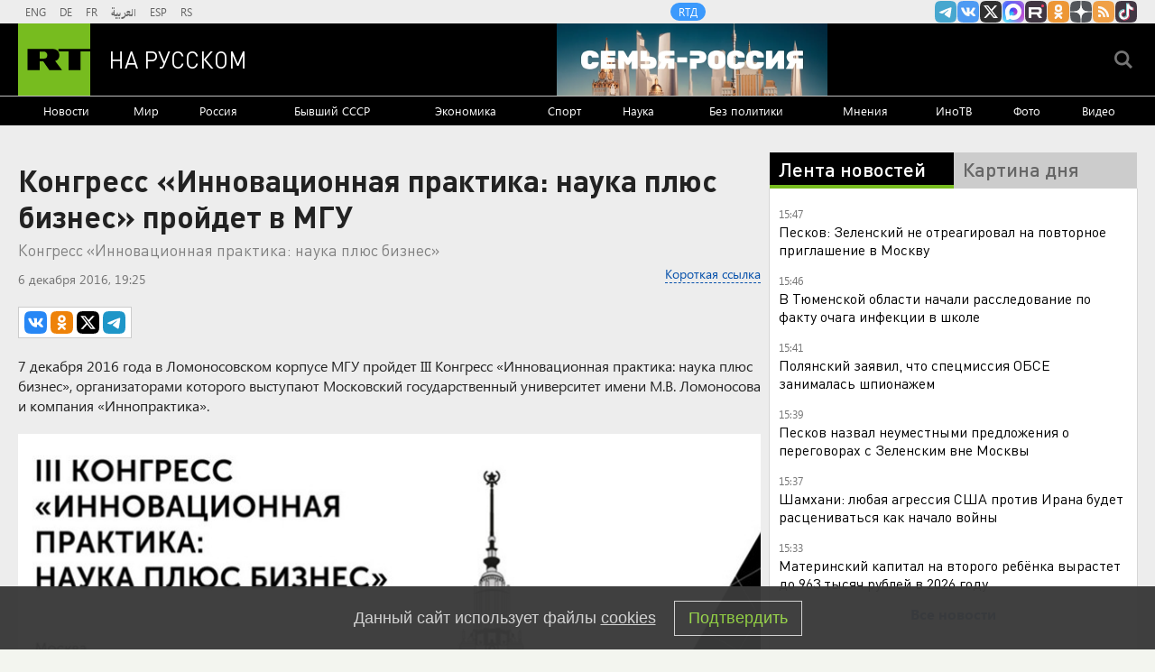

--- FILE ---
content_type: text/html
request_url: https://tns-counter.ru/nc01a**R%3Eundefined*rt_ru/ru/UTF-8/tmsec=rt_ru/311541262***
body_size: -73
content:
7E9B6D3A697B57AEX1769691054:7E9B6D3A697B57AEX1769691054

--- FILE ---
content_type: application/javascript; charset=utf-8
request_url: https://mediametrics.ru/partner/inject/online.jsonp.ru.js
body_size: 4240
content:
callbackJsonpMediametrics( [{"id": "25749906", "image": "//mediametrics.ru/partner/inject/img/25749906.jpg", "title": "Автоэксперт Кадаков рассказал, какие справки нужны для замены водительских прав", "source": "russian.rt.com", "link": "//mediametrics.ru/click;mmet/site_ru?//mediametrics.ru/rating/ru/online.html?article=25749906", "favicon": "//mediametrics.ru/favicon/russian.rt.com.ico"},{"id": "632819", "image": "//mediametrics.ru/partner/inject/img/632819.jpg", "title": "Нашли расчлененные и обгоревшие останки: мужчина расправился над своей невестой – подробности 29/01/2026 – Новости", "source": "kazanfirst.ru", "link": "//mediametrics.ru/click;mmet/site_ru?//mediametrics.ru/rating/ru/online.html?article=632819", "favicon": "//mediametrics.ru/favicon/kazanfirst.ru.ico"},{"id": "44902841", "image": "//mediametrics.ru/partner/inject/img/44902841.jpg", "title": "Дикий ужас в Волостниковке: мужчина надругался над мальчиком и снял это на видео", "source": "73online.ru", "link": "//mediametrics.ru/click;mmet/site_ru?//mediametrics.ru/rating/ru/online.html?article=44902841", "favicon": "//mediametrics.ru/favicon/73online.ru.ico"},{"id": "50972674", "image": "//mediametrics.ru/partner/inject/img/50972674.jpg", "title": "Судьба россиянина, сбежавшего в Финляндию на резиновой лодке", "source": "gubdaily.ru", "link": "//mediametrics.ru/click;mmet/site_ru?//mediametrics.ru/rating/ru/online.html?article=50972674", "favicon": "//mediametrics.ru/favicon/gubdaily.ru.ico"},{"id": "43673735", "image": "//mediametrics.ru/partner/inject/img/43673735.jpg", "title": "Пленный Жарков заявил, что «Азов»* не берёт в плен военных из России", "source": "ridus.ru", "link": "//mediametrics.ru/click;mmet/site_ru?//mediametrics.ru/rating/ru/online.html?article=43673735", "favicon": "//mediametrics.ru/favicon/ridus.ru.ico"},{"id": "89283", "image": "//mediametrics.ru/partner/inject/img/89283.jpg", "title": "Первый этап работ по обновлению дороги Нефтеветка планируют завершить в этом году - PrimaMedia.ru", "source": "www.primamedia.ru", "link": "//mediametrics.ru/click;mmet/site_ru?//mediametrics.ru/rating/ru/online.html?article=89283", "favicon": "//mediametrics.ru/favicon/www.primamedia.ru.ico"},{"id": "57604297", "image": "//mediametrics.ru/partner/inject/img/57604297.jpg", "title": "19FortyFive: иранские подлодки «Варшавянка» представляют угрозу для ВМС США", "source": "ridus.ru", "link": "//mediametrics.ru/click;mmet/site_ru?//mediametrics.ru/rating/ru/online.html?article=57604297", "favicon": "//mediametrics.ru/favicon/ridus.ru.ico"},{"id": "9523430", "image": "//mediametrics.ru/partner/inject/img/9523430.jpg", "title": "Пропавший осенью 19-летний житель Саратова найден — Регион 64", "source": "sarnovosti.ru", "link": "//mediametrics.ru/click;mmet/site_ru?//mediametrics.ru/rating/ru/online.html?article=9523430", "favicon": "//mediametrics.ru/favicon/sarnovosti.ru.ico"},{"id": "29367590", "image": "//mediametrics.ru/partner/inject/img/29367590.jpg", "title": "Ринат Баширов подробно рассказал о финансовом положении «Салавата Юлаева»", "source": "gorobzor.ru", "link": "//mediametrics.ru/click;mmet/site_ru?//mediametrics.ru/rating/ru/online.html?article=29367590", "favicon": "//mediametrics.ru/favicon/gorobzor.ru.ico"},{"id": "30212486", "image": "//mediametrics.ru/partner/inject/img/30212486.jpg", "title": "В России призвали запретить деятельность комика Нурлана Сабурова", "source": "www.osnmedia.ru", "link": "//mediametrics.ru/click;mmet/site_ru?//mediametrics.ru/rating/ru/online.html?article=30212486", "favicon": "//mediametrics.ru/favicon/www.osnmedia.ru.ico"},{"id": "90111608", "image": "//mediametrics.ru/partner/inject/img/90111608.jpg", "title": "Машину вынесло на “встречку” в Тверской области: пострадали пять человек", "source": "tver.mk.ru", "link": "//mediametrics.ru/click;mmet/site_ru?//mediametrics.ru/rating/ru/online.html?article=90111608", "favicon": "//mediametrics.ru/favicon/tver.mk.ru.ico"},{"id": "88231613", "image": "//mediametrics.ru/partner/inject/img/88231613.jpg", "title": "В ГД предупредили о штрафе за непроведение обслуживания газового оборудования", "source": "russian.rt.com", "link": "//mediametrics.ru/click;mmet/site_ru?//mediametrics.ru/rating/ru/online.html?article=88231613", "favicon": "//mediametrics.ru/favicon/russian.rt.com.ico"},{"id": "208633", "image": "//mediametrics.ru/partner/inject/img/208633.jpg", "title": "Пол Дано впервые прокомментировал критику его игры со стороны Квентина Тарантино", "source": "www.forbes.ru", "link": "//mediametrics.ru/click;mmet/site_ru?//mediametrics.ru/rating/ru/online.html?article=208633", "favicon": "//mediametrics.ru/favicon/www.forbes.ru.ico"},{"id": "44986231", "image": "//mediametrics.ru/partner/inject/img/44986231.jpg", "title": "Продам 1-комнатную квартиру, 55 м2, 1/9 эт в Кировске", "source": "www.hibiny.ru", "link": "//mediametrics.ru/click;mmet/site_ru?//mediametrics.ru/rating/ru/online.html?article=44986231", "favicon": "//mediametrics.ru/favicon/www.hibiny.ru.ico"},{"id": "10255238", "image": "//mediametrics.ru/partner/inject/img/10255238.jpg", "title": "«Мыла памперс в бассейне». Британцы душили российских туристов в Египте. Что происходит на курортах?", "source": "runews24.ru", "link": "//mediametrics.ru/click;mmet/site_ru?//mediametrics.ru/rating/ru/online.html?article=10255238", "favicon": "//mediametrics.ru/favicon/runews24.ru.ico"},{"id": "53818249", "image": "//mediametrics.ru/partner/inject/img/53818249.jpg", "title": "Арабские шейхи толпами рвутся в зимнюю Россию • 29.01.2026", "source": "sibdepo.ru", "link": "//mediametrics.ru/click;mmet/site_ru?//mediametrics.ru/rating/ru/online.html?article=53818249", "favicon": "//mediametrics.ru/favicon/sibdepo.ru.ico"},{"id": "65434", "image": "//mediametrics.ru/partner/inject/img/65434.jpg", "title": "После гибели бойца на СВО на посмертную награду претендует его отец, не участвовавший в жизни сына", "source": "bloknot-rostov.ru", "link": "//mediametrics.ru/click;mmet/site_ru?//mediametrics.ru/rating/ru/online.html?article=65434", "favicon": "//mediametrics.ru/favicon/bloknot-rostov.ru.ico"},{"id": "74757124", "image": "//mediametrics.ru/partner/inject/img/74757124.jpg", "title": "В Кинешемской думе сократили должность управляющего делами", "source": "kineshemec.ru", "link": "//mediametrics.ru/click;mmet/site_ru?//mediametrics.ru/rating/ru/online.html?article=74757124", "favicon": "//mediametrics.ru/favicon/kineshemec.ru.ico"},{"id": "38876189", "image": "//mediametrics.ru/partner/inject/img/38876189.jpg", "title": "Вперед, в советское прошлое: Реформа образования возвращает вузы к стандартам СССР", "source": "svpressa.ru", "link": "//mediametrics.ru/click;mmet/site_ru?//mediametrics.ru/rating/ru/online.html?article=38876189", "favicon": "//mediametrics.ru/favicon/svpressa.ru.ico"},{"id": "3267645", "image": "//mediametrics.ru/partner/inject/img/3267645.jpg", "title": "СМИ указали на сожаления Киева из-за развязанного энергетического конфликта с РФ", "source": "www.iz.ru", "link": "//mediametrics.ru/click;mmet/site_ru?//mediametrics.ru/rating/ru/online.html?article=3267645", "favicon": "//mediametrics.ru/favicon/www.iz.ru.ico"},{"id": "5690442", "image": "//mediametrics.ru/partner/inject/img/5690442.jpg", "title": "Таксисты Владивостока всё чаще становятся виновниками ДТП - PrimaMedia.ru", "source": "www.primamedia.ru", "link": "//mediametrics.ru/click;mmet/site_ru?//mediametrics.ru/rating/ru/online.html?article=5690442", "favicon": "//mediametrics.ru/favicon/www.primamedia.ru.ico"},{"id": "72219746", "image": "//mediametrics.ru/partner/inject/img/72219746.jpg", "title": "Почему плата за ЖКХ растет быстрее инфляции и кто должен нажать на тормоза - YakutiaMedia.ru", "source": "yakutiamedia.ru", "link": "//mediametrics.ru/click;mmet/site_ru?//mediametrics.ru/rating/ru/online.html?article=72219746", "favicon": "//mediametrics.ru/favicon/yakutiamedia.ru.ico"},{"id": "46009461", "image": "//mediametrics.ru/partner/inject/img/46009461.jpg", "title": "It Takes Two на колёсах: анонсировано кооперативное приключение WheelMates про радиоуправляемые машинки", "source": "3dnews.ru", "link": "//mediametrics.ru/click;mmet/site_ru?//mediametrics.ru/rating/ru/online.html?article=46009461", "favicon": "//mediametrics.ru/favicon/3dnews.ru.ico"},{"id": "90635386", "image": "//mediametrics.ru/partner/inject/img/90635386.jpg", "title": "Мессенджер Max использует для обслуживания клиентов пока только один банк", "source": "www.forbes.ru", "link": "//mediametrics.ru/click;mmet/site_ru?//mediametrics.ru/rating/ru/online.html?article=90635386", "favicon": "//mediametrics.ru/favicon/www.forbes.ru.ico"},{"id": "33685629", "image": "//mediametrics.ru/partner/inject/img/33685629.jpg", "title": "В массовой аварии на ЕКАД насмерть разбилась девушка", "source": "ura.news", "link": "//mediametrics.ru/click;mmet/site_ru?//mediametrics.ru/rating/ru/online.html?article=33685629", "favicon": "//mediametrics.ru/favicon/ura.news.ico"},{"id": "90774654", "image": "//mediametrics.ru/partner/inject/img/90774654.jpg", "title": "Что сделал Трамп в приступе ярости после Давоса? Какой хитрый ход России поставил президента в тупик? Подробности", "source": "www.kapital-rus.ru", "link": "//mediametrics.ru/click;mmet/site_ru?//mediametrics.ru/rating/ru/online.html?article=90774654", "favicon": "//mediametrics.ru/favicon/www.kapital-rus.ru.ico"},{"id": "60200063", "image": "//mediametrics.ru/partner/inject/img/60200063.jpg", "title": "Дружат против США. Трамп толкнул в объятия Китая вторую по величине страну мира. Ловушка захлопнулась", "source": "runews24.ru", "link": "//mediametrics.ru/click;mmet/site_ru?//mediametrics.ru/rating/ru/online.html?article=60200063", "favicon": "//mediametrics.ru/favicon/runews24.ru.ico"},{"id": "74349736", "image": "//mediametrics.ru/partner/inject/img/74349736.jpg", "title": "Норвегия нацелит на нас ракеты дальностью 500 км", "source": "severpost.ru", "link": "//mediametrics.ru/click;mmet/site_ru?//mediametrics.ru/rating/ru/online.html?article=74349736", "favicon": "//mediametrics.ru/favicon/severpost.ru.ico"},{"id": "83596479", "image": "//mediametrics.ru/partner/inject/img/83596479.jpg", "title": "Ленинградцев приглашают принять участие в конкурсе спортивных проектов «Ты в игре»", "source": "online47.ru", "link": "//mediametrics.ru/click;mmet/site_ru?//mediametrics.ru/rating/ru/online.html?article=83596479", "favicon": "//mediametrics.ru/favicon/online47.ru.ico"},{"id": "1125575", "image": "//mediametrics.ru/partner/inject/img/1125575.jpg", "title": "Скромное обаяние роскоши: что известно об имуществе семьи экс-замгубернатора Ростовской области", "source": "bloknot-rostov.ru", "link": "//mediametrics.ru/click;mmet/site_ru?//mediametrics.ru/rating/ru/online.html?article=1125575", "favicon": "//mediametrics.ru/favicon/bloknot-rostov.ru.ico"},{"id": "23827662", "image": "//mediametrics.ru/partner/inject/img/23827662.jpg", "title": "В Тюменской области начали расследование по факту очага инфекции в школе", "source": "ria.ru", "link": "//mediametrics.ru/click;mmet/site_ru?//mediametrics.ru/rating/ru/online.html?article=23827662", "favicon": "//mediametrics.ru/favicon/ria.ru.ico"},{"id": "25172182", "image": "//mediametrics.ru/partner/inject/img/25172182.jpg", "title": "Замена бакалавриата и магистратуры: в Госдуме рассказали о переходе вузов на новую систему образования в 2026 году", "source": "russian.rt.com", "link": "//mediametrics.ru/click;mmet/site_ru?//mediametrics.ru/rating/ru/online.html?article=25172182", "favicon": "//mediametrics.ru/favicon/russian.rt.com.ico"},{"id": "64337126", "image": "//mediametrics.ru/partner/inject/img/64337126.jpg", "title": "На Курской АЭС-2 начали строить третий энергоблок", "source": "www.kommersant.ru", "link": "//mediametrics.ru/click;mmet/site_ru?//mediametrics.ru/rating/ru/online.html?article=64337126", "favicon": "//mediametrics.ru/favicon/www.kommersant.ru.ico"},{"id": "27670761", "image": "//mediametrics.ru/partner/inject/img/27670761.jpg", "title": "Губернатор заявил о продолжающемся тушении пожара на нефтебазе в Пензенской области", "source": "interfax.ru", "link": "//mediametrics.ru/click;mmet/site_ru?//mediametrics.ru/rating/ru/online.html?article=27670761", "favicon": "//mediametrics.ru/favicon/interfax.ru.ico"},{"id": "10436856", "image": "//mediametrics.ru/partner/inject/img/10436856.jpg", "title": "Французские депутаты отменили обязательность «супружеского долга»", "source": "rbc.ru", "link": "//mediametrics.ru/click;mmet/site_ru?//mediametrics.ru/rating/ru/online.html?article=10436856", "favicon": "//mediametrics.ru/favicon/rbc.ru.ico"},{"id": "34227464", "image": "//mediametrics.ru/partner/inject/img/34227464.jpg", "title": "«Здесь не только элита»: глава федерации дзюдо оценил Академию спорта в Екатеринбурге", "source": "ura.news", "link": "//mediametrics.ru/click;mmet/site_ru?//mediametrics.ru/rating/ru/online.html?article=34227464", "favicon": "//mediametrics.ru/favicon/ura.news.ico"},{"id": "5313847", "image": "//mediametrics.ru/partner/inject/img/5313847.jpg", "title": "Четверо взрослых и ребенок пострадали в ДТП на М9 в Тверской области – Новости Твери и городов Тверской области сегодня - Afanasy.biz – Тверские новости. Новости Твери. ", "source": "www.afanasy.biz", "link": "//mediametrics.ru/click;mmet/site_ru?//mediametrics.ru/rating/ru/online.html?article=5313847", "favicon": "//mediametrics.ru/favicon/www.afanasy.biz.ico"}] );

--- FILE ---
content_type: text/javascript; charset=utf-8
request_url: https://rb.infox.sg/json?id=22316&adblock=false&o=5
body_size: 18905
content:
[{"img": "https://rb.infox.sg/img/900654/image_502.jpg?907", "width": "240", "height": "240", "bg_hex": "#2B191D", "bg_rgb": "43,25,29", "text_color": "#fff", "timestamp": "1769691058404", "created": "1769685159298", "id": "900654", "title": "Повзрослевший сын Пугачевой вызвал восхищение в Сети", "category": "afisha", "body": "Повзрослевший сын Пугачевой вызвал восхищение в Сети [\u2026]", "source": "newsonline.press", "linkTarget": "byDefault", "url": "//rb.infox.sg/click?aid=900654&type=exchange&id=22316&su=[base64]"}, {"img": "https://rb.infox.sg/img/896862/image_502.jpg?549", "width": "240", "height": "240", "bg_hex": "#8D6F59", "bg_rgb": "141,111,89", "text_color": "#fff", "timestamp": "1769691058404", "created": "1768475406089", "id": "896862", "title": "Тайна последнего доклада Герасимова. «Найдены» тысячи танков", "category": "others", "body": "Противник не оставляет попыток пробиться в освобождённые русской армией города и сёла. ВСУ сообщили о дефиците пехоты и невозможности наступать,", "source": "howto-news.info", "linkTarget": "byDefault", "url": "//rb.infox.sg/click?aid=896862&type=exchange&id=22316&su=[base64]"}, {"img": "https://rb.infox.sg/img/899851/image_502.jpg?850", "width": "240", "height": "240", "bg_hex": "#473D41", "bg_rgb": "71,61,65", "text_color": "#fff", "timestamp": "1769691058404", "created": "1769502279859", "id": "899851", "title": "Психолог назвал причину расставания Лепса и Кибы", "category": "afisha", "body": "Разрыв между 19-летней Авророй Кибой и 63-летним исполнителем Григорием Лепсом произошел не из-за разницы в возрасте.", "source": "abnews.ru", "linkTarget": "byDefault", "url": "//rb.infox.sg/click?aid=899851&type=exchange&id=22316&su=aHR0cHM6Ly9jaXMuaW5mb3guc2cvb3RoZXJzL25ld3MvNXE5b2EvP3V0bV9zb3VyY2U9cnVzc2lhbi5ydC5jb20mdXRtX2NhbXBhaWduPTIyMzE2JnV0bV9tZWRpdW09ZXhjaGFuZ2UmdXRtX2NvbnRlbnQ9YWJuZXdzLnJ1JmlkPXJ1c3NpYW4ucnQuY29t"}, {"img": "https://rb.infox.sg/img/900459/image_502.jpg?23", "width": "240", "height": "240", "bg_hex": "#7C7368", "bg_rgb": "124,115,104", "text_color": "#fff", "timestamp": "1769691058404", "created": "1769614750549", "id": "900459", "title": "Как Иран переживает самую тяжелую засуху в истории", "category": "others", "body": "Засуха в Иране в 2025 году стала одной из самых затяжных в истории страны: водохранилища остались без воды, гидростанции приостанавливали", "source": "forbes.ru", "linkTarget": "byDefault", "url": "//rb.infox.sg/click?aid=900459&type=exchange&id=22316&su=aHR0cHM6Ly9jaXMuaW5mb3guc2cvb3RoZXJzL25ld3MvNXF3OEgvP3V0bV9zb3VyY2U9cnVzc2lhbi5ydC5jb20mdXRtX2NhbXBhaWduPTIyMzE2JnV0bV9tZWRpdW09ZXhjaGFuZ2UmdXRtX2NvbnRlbnQ9Zm9yYmVzLnJ1JmlkPXJ1c3NpYW4ucnQuY29t"}, {"img": "https://rb.infox.sg/img/900388/image_502.jpg?460", "width": "240", "height": "240", "bg_hex": "#201617", "bg_rgb": "32,22,23", "text_color": "#fff", "timestamp": "1769691058404", "created": "1769610019159", "id": "900388", "title": "Токаев сообщил о выводе $14 млрд «сопредельной» страно", "category": "politics", "body": "Президент Казахстана Касым-Жомарт Токаев выразил озабоченность, заявив, что один из банков в стране обработал более 7 триллионов тенге, или почти", "source": "infox.ru", "linkTarget": "byDefault", "url": "//rb.infox.sg/click?aid=900388&type=exchange&id=22316&su=aHR0cHM6Ly9jaXMuaW5mb3guc2cvb3RoZXJzL25ld3MvNXF4WmQvP3V0bV9zb3VyY2U9cnVzc2lhbi5ydC5jb20mdXRtX2NhbXBhaWduPTIyMzE2JnV0bV9tZWRpdW09ZXhjaGFuZ2UmdXRtX2NvbnRlbnQ9aW5mb3gucnUmaWQ9cnVzc2lhbi5ydC5jb21="}, {"img": "https://rb.infox.sg/img/899738/image_502.jpg?605", "width": "240", "height": "240", "bg_hex": "#685E4E", "bg_rgb": "104,94,78", "text_color": "#fff", "timestamp": "1769691058404", "created": "1769465581357", "id": "899738", "title": "Госпереворот в Китае и попытка арестовать Си Цзиньпина", "category": "politics", "body": "Самая громкая тема минувших выходных, связанная с одним из самых приближённых лиц к лидеру Китайской Народной Республики, продолжает обрастать беспрецедентными", "source": "howto-news.info", "linkTarget": "byDefault", "url": "//rb.infox.sg/click?aid=899738&type=exchange&id=22316&su=[base64]"}, {"img": "https://rb.infox.sg/img/900633/image_502.jpg?863", "width": "240", "height": "240", "bg_hex": "#4E3A33", "bg_rgb": "78,58,51", "text_color": "#fff", "timestamp": "1769691058404", "created": "1769680666914", "id": "900633", "title": "В Раде предложили изменить границы Украины для договора с Россией", "category": "others", "body": "Украина должна изменить государственные границы, чтобы отказаться от части Донбасса в рамках соглашения с Россией, заявила в интервью YouTube-каналу Politeka депутат Верховной рады Анна", "source": "ya-turbo.ru", "linkTarget": "byDefault", "url": "//rb.infox.sg/click?aid=900633&type=exchange&id=22316&su=aHR0cHM6Ly9jaXMuaW5mb3guc2cvb3RoZXJzL25ld3MvNXFGamgvP3V0bV9zb3VyY2U9cnVzc2lhbi5ydC5jb20mdXRtX2NhbXBhaWduPTIyMzE2JnV0bV9tZWRpdW09ZXhjaGFuZ2UmdXRtX2NvbnRlbnQ9eWEtdHVyYm8ucnUmaWQ9cnVzc2lhbi5ydC5jb21="}, {"img": "https://rb.infox.sg/img/899633/image_502.jpg?225", "width": "240", "height": "240", "bg_hex": "#5F6162", "bg_rgb": "95,97,98", "text_color": "#fff", "timestamp": "1769691058404", "created": "1769436832846", "id": "899633", "title": "Икота обернулась серьезным диагнозом: что обнаружили у Ароновой", "category": "afisha", "body": "Актриса Мария Аронова оказалась под наблюдением медиков после жалоб на затяжные и болезненные приступы икоты. В ходе обследования у 53-летней", "source": "brief24.ru", "linkTarget": "byDefault", "url": "//rb.infox.sg/click?aid=899633&type=exchange&id=22316&su=aHR0cHM6Ly9jaXMuaW5mb3guc2cvb3RoZXJzL25ld3MvNXE1ejQvP3V0bV9zb3VyY2U9cnVzc2lhbi5ydC5jb20mdXRtX2NhbXBhaWduPTIyMzE2JnV0bV9tZWRpdW09ZXhjaGFuZ2UmdXRtX2NvbnRlbnQ9YnJpZWYyNC5ydSZpZD1ydXNzaWFuLnJ0LmNvbW=="}, {"img": "https://rb.infox.sg/img/899640/image_502.jpg?249", "width": "240", "height": "240", "bg_hex": "#58575B", "bg_rgb": "88,87,91", "text_color": "#fff", "timestamp": "1769691058404", "created": "1769438654579", "id": "899640", "title": "Полицейские назвали заражённые вирусом игры для смартфонов", "category": "hi-tech", "body": "Эксперты компании Dr.Web выявили вредоносное программное обеспечение, позволяющее злоумышленникам брать под контроль мобильные телефоны. Об этом сообщили в ГУ МВД", "source": "chel.aif.ru", "linkTarget": "byDefault", "url": "//rb.infox.sg/click?aid=899640&type=exchange&id=22316&su=aHR0cHM6Ly9jaXMuaW5mb3guc2cvb3RoZXJzL25ld3MvNXEzSmovP3V0bV9zb3VyY2U9cnVzc2lhbi5ydC5jb20mdXRtX2NhbXBhaWduPTIyMzE2JnV0bV9tZWRpdW09ZXhjaGFuZ2UmdXRtX2NvbnRlbnQ9Y2hlbC5haWYucnUmaWQ9cnVzc2lhbi5ydC5jb21="}, {"img": "https://rb.infox.sg/img/900030/image_502.jpg?615", "width": "240", "height": "240", "bg_hex": "#866D64", "bg_rgb": "134,109,100", "text_color": "#fff", "timestamp": "1769691058404", "created": "1769512677471", "id": "900030", "title": "Кем оказались задержанные в США россиянки", "category": "others", "body": "Две гражданки России были задержаны и арестованы в США после того, как по ошибке заехали на территорию военной базы морской пехоты Кэмп-Пендлтон в Калифорнии.", "source": "ya-turbo.ru", "linkTarget": "byDefault", "url": "//rb.infox.sg/click?aid=900030&type=exchange&id=22316&su=aHR0cHM6Ly9jaXMuaW5mb3guc2cvb3RoZXJzL25ld3MvNXE5OG4vP3V0bV9zb3VyY2U9cnVzc2lhbi5ydC5jb20mdXRtX2NhbXBhaWduPTIyMzE2JnV0bV9tZWRpdW09ZXhjaGFuZ2UmdXRtX2NvbnRlbnQ9eWEtdHVyYm8ucnUmaWQ9cnVzc2lhbi5ydC5jb21="}, {"img": "https://rb.infox.sg/img/900270/image_502.jpg?243", "width": "240", "height": "240", "bg_hex": "#59494A", "bg_rgb": "89,73,74", "text_color": "#fff", "timestamp": "1769691058404", "created": "1769589649819", "id": "900270", "title": "Наркозависимость и крах карьеры: как живет Стас Пьеха", "category": "afisha", "body": "Певец Стас Пьеха обрел популярность после участия в телевизионном проекте Первого канала «Фабрика звезд \u2014 4». Что известно о его", "source": "news.ru", "linkTarget": "byDefault", "url": "//rb.infox.sg/click?aid=900270&type=exchange&id=22316&su=aHR0cHM6Ly9jaXMuaW5mb3guc2cvb3RoZXJzL25ld3MvNXFyNVcvP3V0bV9zb3VyY2U9cnVzc2lhbi5ydC5jb20mdXRtX2NhbXBhaWduPTIyMzE2JnV0bV9tZWRpdW09ZXhjaGFuZ2UmdXRtX2NvbnRlbnQ9bmV3cy5ydSZpZD1ydXNzaWFuLnJ0LmNvbW=="}, {"img": "https://rb.infox.sg/img/900490/image_502.jpg?969", "width": "240", "height": "240", "bg_hex": "#4E4C48", "bg_rgb": "78,76,72", "text_color": "#fff", "timestamp": "1769691058404", "created": "1769625362624", "id": "900490", "title": "Найден идеальный способ принудить Украину к миру", "category": "politics", "body": "Евросоюз сам раскачал образ украинского президента Владимира Зеленского, который сейчас оскорбляет его.", "source": "ria.ru", "linkTarget": "byDefault", "url": "//rb.infox.sg/click?aid=900490&type=exchange&id=22316&su=aHR0cHM6Ly9jaXMuaW5mb3guc2cvb3RoZXJzL25ld3MvNXBUSE8vP3V0bV9zb3VyY2U9cnVzc2lhbi5ydC5jb20mdXRtX2NhbXBhaWduPTIyMzE2JnV0bV9tZWRpdW09ZXhjaGFuZ2UmdXRtX2NvbnRlbnQ9cmlhLnJ1JmlkPXJ1c3NpYW4ucnQuY29t"}, {"img": "https://rb.infox.sg/img/898615/image_502.jpg?10", "width": "240", "height": "240", "bg_hex": "#4F3134", "bg_rgb": "79,49,52", "text_color": "#fff", "timestamp": "1769691058404", "created": "1769067414610", "id": "898615", "title": "Почему после въезда в квартиру Лурье готовит новый иск к Долиной", "category": "house", "body": "Фото: соцсети <br/> Многомесячный спор за квартиру Ларисы Долиной в<br/>Хамовниках близок к завершению: Полина Лурье, чьи права подтвердил Верховный<br/>суд, не только получила ключи,", "source": "regions.ru", "linkTarget": "byDefault", "url": "//rb.infox.sg/click?aid=898615&type=exchange&id=22316&su=aHR0cHM6Ly9jaXMuaW5mb3guc2cvb3RoZXJzL25ld3MvNXBqSDYvP3V0bV9zb3VyY2U9cnVzc2lhbi5ydC5jb20mdXRtX2NhbXBhaWduPTIyMzE2JnV0bV9tZWRpdW09ZXhjaGFuZ2UmdXRtX2NvbnRlbnQ9cmVnaW9ucy5ydSZpZD1ydXNzaWFuLnJ0LmNvbW=="}, {"img": "https://rb.infox.sg/img/898122/image_502.jpg?525", "width": "240", "height": "240", "bg_hex": "#382B24", "bg_rgb": "56,43,36", "text_color": "#fff", "timestamp": "1769691058404", "created": "1768908266963", "id": "898122", "title": "Ученые нашли специю, сохраняющую память", "category": "health", "body": "Экстракт шафрана помогает бороться с возрастными изменениями.", "source": "abnews.ru", "linkTarget": "byDefault", "url": "//rb.infox.sg/click?aid=898122&type=exchange&id=22316&su=aHR0cHM6Ly9jaXMuaW5mb3guc2cvb3RoZXJzL25ld3MvNW9IQUMvP3V0bV9zb3VyY2U9cnVzc2lhbi5ydC5jb20mdXRtX2NhbXBhaWduPTIyMzE2JnV0bV9tZWRpdW09ZXhjaGFuZ2UmdXRtX2NvbnRlbnQ9YWJuZXdzLnJ1JmlkPXJ1c3NpYW4ucnQuY29t"}, {"img": "https://rb.infox.sg/img/900224/image_502.jpg?30", "width": "240", "height": "240", "bg_hex": "#5E5950", "bg_rgb": "94,89,80", "text_color": "#fff", "timestamp": "1769691058404", "created": "1769586658403", "id": "900224", "title": "Парень прожил месяц в японской семье и чуть не свихнулся", "category": "travels", "body": "Человек столкнулся с неожиданными культурными различиями в Японии. Основываясь на множестве подобных историй от путешественников и участников программ по обмену,", "source": "howto-news.info", "linkTarget": "byDefault", "url": "//rb.infox.sg/click?aid=900224&type=exchange&id=22316&su=[base64]"}, {"img": "https://rb.infox.sg/img/898158/image_502.jpg?565", "width": "240", "height": "240", "bg_hex": "#640305", "bg_rgb": "100,3,5", "text_color": "#fff", "timestamp": "1769691058404", "created": "1768916018489", "id": "898158", "title": "Самый сильный радиационный шторм в XXI веке накрыл Землю", "category": "science", "body": "Прошедшей ночью в окрестностях Земли прошел радиационный шторм, который стал самым сильным в 21 веке. В настоящее время шторм завершается, сообщает Telegram-канал лаборатории", "source": "riamo.ru", "linkTarget": "byDefault", "url": "//rb.infox.sg/click?aid=898158&type=exchange&id=22316&su=aHR0cHM6Ly9jaXMuaW5mb3guc2cvcG9saXRpY3MvbmV3cy81b1RKbi8/dXRtX3NvdXJjZT1ydXNzaWFuLnJ0LmNvbSZ1dG1fY2FtcGFpZ249MjIzMTYmdXRtX21lZGl1bT1leGNoYW5nZSZ1dG1fY29udGVudD1yaWFtby5ydSZpZD1ydXNzaWFuLnJ0LmNvbW=="}, {"img": "https://rb.infox.sg/img/900358/image_502.jpg?636", "width": "240", "height": "240", "bg_hex": "#868853", "bg_rgb": "134,136,83", "text_color": "#000", "timestamp": "1769691058404", "created": "1769603204168", "id": "900358", "title": "В Аргентине создадут вторую по величине футбольную арену в мире", "category": "sport", "body": "МОСКВА, 28 янв - РИА Новости. Аргентинский \"Ривер Плейт\" из Буэнос-Айреса на своем сайте объявил о запуске проекта по увеличению", "source": "rsport.ria.ru", "linkTarget": "byDefault", "url": "//rb.infox.sg/click?aid=900358&type=exchange&id=22316&su=aHR0cHM6Ly9jaXMuaW5mb3guc2cvc3BvcnQvbmV3cy81cXdZeS8/dXRtX3NvdXJjZT1ydXNzaWFuLnJ0LmNvbSZ1dG1fY2FtcGFpZ249MjIzMTYmdXRtX21lZGl1bT1leGNoYW5nZSZ1dG1fY29udGVudD1yc3BvcnQucmlhLnJ1JmlkPXJ1c3NpYW4ucnQuY29t"}, {"img": "https://rb.infox.sg/img/900237/image_502.jpg?170", "width": "240", "height": "240", "bg_hex": "#DCAFA0", "bg_rgb": "220,175,160", "text_color": "#000", "timestamp": "1769691058404", "created": "1769586911162", "id": "900237", "title": "Так вот почему турки россиянок Наташами зовут: причина поражает", "category": "house", "body": "Если вы хоть раз отдыхали в Турции, то наверняка ловили на себе этот странный, но настойчивый «Наташа» от персонала отелей", "source": "howto-news.info", "linkTarget": "byDefault", "url": "//rb.infox.sg/click?aid=900237&type=exchange&id=22316&su=[base64]"}, {"img": "https://rb.infox.sg/img/898497/image_502.jpg?9", "width": "240", "height": "240", "bg_hex": "#312519", "bg_rgb": "49,37,25", "text_color": "#fff", "timestamp": "1769691058404", "created": "1768996654170", "id": "898497", "title": "Киев поплатился за обман Пекина с заводом «Мотор Сич»", "category": "others", "body": "Россия помогла Китаю отомстить за оскорбление, нанесенное Киевом. Об этом рассказали политические аналитики из КНР.", "source": "abnews.ru", "linkTarget": "byDefault", "url": "//rb.infox.sg/click?aid=898497&type=exchange&id=22316&su=aHR0cHM6Ly9jaXMuaW5mb3guc2cvb3RoZXJzL25ld3MvNW9XRDQvP3V0bV9zb3VyY2U9cnVzc2lhbi5ydC5jb20mdXRtX2NhbXBhaWduPTIyMzE2JnV0bV9tZWRpdW09ZXhjaGFuZ2UmdXRtX2NvbnRlbnQ9YWJuZXdzLnJ1JmlkPXJ1c3NpYW4ucnQuY29t"}, {"img": "https://rb.infox.sg/img/899992/image_502.jpg?425", "width": "240", "height": "240", "bg_hex": "#757669", "bg_rgb": "117,118,105", "text_color": "#fff", "timestamp": "1769691058404", "created": "1769509223852", "id": "899992", "title": "«Конечная цель»: в США выступили с заявлением о России", "category": "others", "body": "«Конечная цель»: в США выступили с заявлением о России [\u2026]", "source": "newsonline.press", "linkTarget": "byDefault", "url": "//rb.infox.sg/click?aid=899992&type=exchange&id=22316&su=[base64]"}]

--- FILE ---
content_type: text/javascript; charset=utf-8
request_url: https://rb.infox.sg/json?id=904&adblock=false&o=0
body_size: 4728
content:
[{"img": "https://rb.infox.sg/img/899747/image_2.jpg?960", "width": "70", "height": "50", "bg_hex": "#999EA1", "bg_rgb": "153,158,161", "text_color": "#000", "timestamp": "1769691058393", "created": "1769468321173", "id": "899747", "title": "ВСУ наращивают и наращивают группировку в одном странном месте", "category": "others", "body": "В Сети появилось видео поражения дроном боевика ВСУ, который спрятался под поездом.", "source": "tass.ru", "linkTarget": "byDefault", "url": "//rb.infox.sg/click?aid=899747&type=exchange&id=904&su=aHR0cHM6Ly9jaXMuaW5mb3guc2cvb3RoZXJzL25ld3MvNXExYWovP3V0bV9zb3VyY2U9cnVzc2lhbi5ydC5jb20mdXRtX2NhbXBhaWduPTkwNCZ1dG1fbWVkaXVtPWV4Y2hhbmdlJnV0bV9jb250ZW50PXRhc3MucnUmaWQ9cnVzc2lhbi5ydC5jb21="}, {"img": "https://rb.infox.sg/img/898083/image_2.jpg?658", "width": "70", "height": "50", "bg_hex": "#55483E", "bg_rgb": "85,72,62", "text_color": "#fff", "timestamp": "1769691058393", "created": "1768904070825", "id": "898083", "title": "Удар в спину России вернулся: вторая Украина разгромлена навсегда", "category": "politics", "body": "Жители столичного района Теремки сжигают на улице выброшенные новогодние ели, чтобы согреться у костра.", "source": "ria.ru", "linkTarget": "byDefault", "url": "//rb.infox.sg/click?aid=898083&type=exchange&id=904&su=aHR0cHM6Ly9jaXMuaW5mb3guc2cvb3RoZXJzL25ld3MvNW94em8vP3V0bV9zb3VyY2U9cnVzc2lhbi5ydC5jb20mdXRtX2NhbXBhaWduPTkwNCZ1dG1fbWVkaXVtPWV4Y2hhbmdlJnV0bV9jb250ZW50PXJpYS5ydSZpZD1ydXNzaWFuLnJ0LmNvbW=="}, {"img": "https://rb.infox.sg/img/899537/image_2.jpg?855", "width": "70", "height": "50", "bg_hex": "#615D9A", "bg_rgb": "97,93,154", "text_color": "#fff", "timestamp": "1769691058393", "created": "1769424901704", "id": "899537", "title": "Раскрыт хитрый план Украины по переговорному процессу", "category": "politics", "body": "Украина может затягивать переговоры с Россией до получения результатов выборов в Конгресс США, предположил в беседе с NEWS.ru первый заместитель", "source": "news.ru", "linkTarget": "byDefault", "url": "//rb.infox.sg/click?aid=899537&type=exchange&id=904&su=aHR0cHM6Ly9jaXMuaW5mb3guc2cvb3RoZXJzL25ld3MvNXE3ZVkvP3V0bV9zb3VyY2U9cnVzc2lhbi5ydC5jb20mdXRtX2NhbXBhaWduPTkwNCZ1dG1fbWVkaXVtPWV4Y2hhbmdlJnV0bV9jb250ZW50PW5ld3MucnUmaWQ9cnVzc2lhbi5ydC5jb21="}, {"img": "https://rb.infox.sg/img/897307/image_2.jpg?270", "width": "70", "height": "50", "bg_hex": "#776941", "bg_rgb": "119,105,65", "text_color": "#fff", "timestamp": "1769691058393", "created": "1768564039080", "id": "897307", "title": "Россия вернула две трети стоимости замороженных активов", "category": "others", "body": "Россия компенсировала большую часть убытков из-за заморозки Западом ее резервов. Такими выводами поделились финансовые аналитики из Греции.", "source": "abnews.ru", "linkTarget": "byDefault", "url": "//rb.infox.sg/click?aid=897307&type=exchange&id=904&su=aHR0cHM6Ly9jaXMuaW5mb3guc2cvb3RoZXJzL25ld3MvNW5XZ04vP3V0bV9zb3VyY2U9cnVzc2lhbi5ydC5jb20mdXRtX2NhbXBhaWduPTkwNCZ1dG1fbWVkaXVtPWV4Y2hhbmdlJnV0bV9jb250ZW50PWFibmV3cy5ydSZpZD1ydXNzaWFuLnJ0LmNvbW=="}, {"img": "https://rb.infox.sg/img/900463/image_2.jpg?869", "width": "70", "height": "50", "bg_hex": "#584F46", "bg_rgb": "88,79,70", "text_color": "#fff", "timestamp": "1769691058393", "created": "1769614933258", "id": "900463", "title": "Зачем Си Цзиньпин меняет руководство китайской армии", "category": "others", "body": "Разоблачения коррупции среди китайских генералов \u2014 не новость, но очередной скандал стал беспрецедентным. По мнению младшего научного сотрудника Центра азиатско-тихоокеанских", "source": "forbes.ru", "linkTarget": "byDefault", "url": "//rb.infox.sg/click?aid=900463&type=exchange&id=904&su=aHR0cHM6Ly9jaXMuaW5mb3guc2cvb3RoZXJzL25ld3MvNXF0UWEvP3V0bV9zb3VyY2U9cnVzc2lhbi5ydC5jb20mdXRtX2NhbXBhaWduPTkwNCZ1dG1fbWVkaXVtPWV4Y2hhbmdlJnV0bV9jb250ZW50PWZvcmJlcy5ydSZpZD1ydXNzaWFuLnJ0LmNvbW=="}]

--- FILE ---
content_type: application/javascript
request_url: https://smi2.ru/counter/settings?payload=CMi7Ahiuh7rOwDM6JGYzZmIwMGM1LTg1Y2ItNDNmOS1hZWIyLTVmOWIwMDY1NDNjNQ&cb=_callbacks____0mkzgd3d9
body_size: 1513
content:
_callbacks____0mkzgd3d9("[base64]");